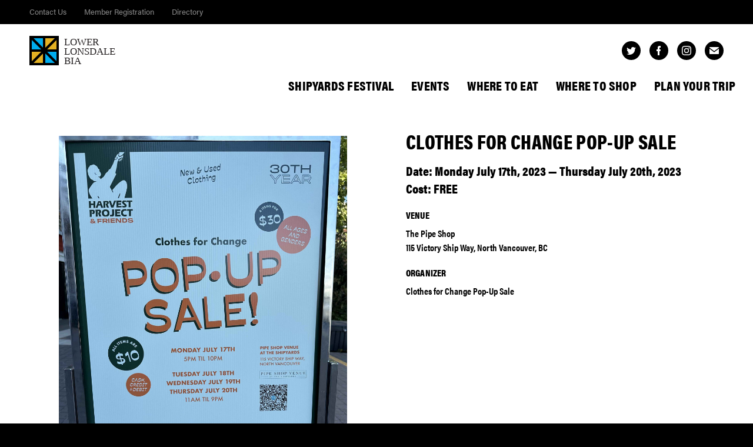

--- FILE ---
content_type: text/html; charset=UTF-8
request_url: https://theshipyardsdistrict.ca/event/clothes-for-change-pop-up-sale-6
body_size: 5949
content:
<!doctype html>

<html lang="en">

    <head>

        <script async src="https://www.googletagmanager.com/gtag/js?id=UA-112268333-1"></script>
        <script>window.dataLayer = window.dataLayer || [];function gtag(){dataLayer.push(arguments);}gtag('js', new Date());gtag('config', 'UA-112268333-1');</script>

<title>Lower Lonsdale &#8211; North Vancouver &mdash; Clothes for Change Pop&#x2d;Up Sale</title>
<link rel="canonical" href="https://theshipyardsdistrict.ca/event/clothes-for-change-pop-up-sale-6" />
<meta property="og:type" content="article" />
<meta property="og:locale" content="en_US" />
<meta property="og:site_name" content="Lower Lonsdale &#8211; North Vancouver" />
<meta property="og:title" content="Lower Lonsdale &#8211; North Vancouver &mdash; Clothes for Change Pop&#x2d;Up Sale" />
<meta property="og:url" content="https://theshipyardsdistrict.ca/event/clothes-for-change-pop-up-sale-6" />
<meta property="og:image" content="https://theshipyardsdistrict.ca/-/media/cropped-box-branding.jpg" />
<meta property="og:image:width" content="512" />
<meta property="og:image:height" content="512" />
<meta property="article:published_time" content="2023-07-15T21:35:58+00:00" />
<meta property="article:modified_time" content="2025-11-27T23:08:12+00:00" />
<meta name="twitter:card" content="summary_large_image" />
<meta name="twitter:title" content="Lower Lonsdale &#8211; North Vancouver &mdash; Clothes for Change Pop&#x2d;Up Sale" />
<meta name="twitter:image" content="https://theshipyardsdistrict.ca/-/media/cropped-box-branding.jpg" />
<script type="application/ld+json">{"@context":"https://schema.org","@graph":[{"@type":"WebSite","@id":"https://theshipyardsdistrict.ca/#/schema/WebSite","url":"https://theshipyardsdistrict.ca/","name":"Lower Lonsdale &#8211; North Vancouver","description":"Lower Lonsdale &#8211; home to art, history, fine cuisine, fun fitness classes, indie stores, craft breweries, pamper spots, The Quay Market, and so much more.","inLanguage":"en-US","potentialAction":{"@type":"SearchAction","target":{"@type":"EntryPoint","urlTemplate":"https://theshipyardsdistrict.ca/search/{search_term_string}"},"query-input":"required name=search_term_string"},"publisher":{"@type":"Organization","@id":"https://theshipyardsdistrict.ca/#/schema/Organization","name":"Lower Lonsdale &#8211; North Vancouver","url":"https://theshipyardsdistrict.ca/","logo":{"@type":"ImageObject","url":"https://theshipyardsdistrict.ca/-/media/cropped-box-branding.jpg","contentUrl":"https://theshipyardsdistrict.ca/-/media/cropped-box-branding.jpg","width":512,"height":512,"contentSize":"24161"}}},{"@type":"WebPage","@id":"https://theshipyardsdistrict.ca/event/clothes-for-change-pop-up-sale-6","url":"https://theshipyardsdistrict.ca/event/clothes-for-change-pop-up-sale-6","name":"Lower Lonsdale &#8211; North Vancouver &mdash; Clothes for Change Pop&#x2d;Up Sale","inLanguage":"en-US","isPartOf":{"@id":"https://theshipyardsdistrict.ca/#/schema/WebSite"},"breadcrumb":{"@type":"BreadcrumbList","@id":"https://theshipyardsdistrict.ca/#/schema/BreadcrumbList","itemListElement":[{"@type":"ListItem","position":1,"item":"https://theshipyardsdistrict.ca/","name":"Lower Lonsdale &#8211; North Vancouver"},{"@type":"ListItem","position":2,"item":"https://theshipyardsdistrict.ca/event","name":"Events"},{"@type":"ListItem","position":3,"name":"Clothes for Change Pop&#x2d;Up Sale"}]},"potentialAction":{"@type":"ReadAction","target":"https://theshipyardsdistrict.ca/event/clothes-for-change-pop-up-sale-6"},"datePublished":"2023-07-15T21:35:58+00:00","dateModified":"2025-11-27T23:08:12+00:00"}]}</script>
<style id='wp-img-auto-sizes-contain-inline-css' type='text/css'>
img:is([sizes=auto i],[sizes^="auto," i]){contain-intrinsic-size:3000px 1500px}
/*# sourceURL=wp-img-auto-sizes-contain-inline-css */
</style>
<style id='classic-theme-styles-inline-css' type='text/css'>
/*! This file is auto-generated */
.wp-block-button__link{color:#fff;background-color:#32373c;border-radius:9999px;box-shadow:none;text-decoration:none;padding:calc(.667em + 2px) calc(1.333em + 2px);font-size:1.125em}.wp-block-file__button{background:#32373c;color:#fff;text-decoration:none}
/*# sourceURL=/wp-includes/css/classic-themes.min.css */
</style>
<!-- Meta Pixel Code -->
<script>
!function(f,b,e,v,n,t,s)
{if(f.fbq)return;n=f.fbq=function(){n.callMethod?
n.callMethod.apply(n,arguments):n.queue.push(arguments)};
if(!f._fbq)f._fbq=n;n.push=n;n.loaded=!0;n.version='2.0';
n.queue=[];t=b.createElement(e);t.async=!0;
t.src=v;s=b.getElementsByTagName(e)[0];
s.parentNode.insertBefore(t,s)}(window, document,'script',
'https://connect.facebook.net/en_US/fbevents.js');
fbq('init', '1597253901299080');
fbq('track', 'PageView');
</script>
<noscript><img height="1" width="1" style="display:none"
src="https://www.facebook.com/tr?id=1597253901299080&ev=PageView&noscript=1"
/></noscript>
<!-- End Meta Pixel Code --><link rel="icon" href="https://theshipyardsdistrict.ca/-/media/cropped-box-branding-32x32.jpg" sizes="32x32" />
<link rel="icon" href="https://theshipyardsdistrict.ca/-/media/cropped-box-branding-192x192.jpg" sizes="192x192" />
<link rel="apple-touch-icon" href="https://theshipyardsdistrict.ca/-/media/cropped-box-branding-180x180.jpg" />
<meta name="msapplication-TileImage" content="https://theshipyardsdistrict.ca/-/media/cropped-box-branding-270x270.jpg" />
        <meta charset="utf-8" />
        <meta content="ie=edge" http-equiv="x-ua-compatible" />
        <meta name="handheldfriendly" content="true" />
        <meta name="viewport" content="initial-scale=1.0, maximum-scale=5.0, minimum-scale=1.0, width=device-width" />

        <link rel="shortcut icon" type="image/png" href="/-/img/icon.png" />
        <link rel="apple-touch-icon" href="/-/img/apple-touch-icon.png" />
        <link rel="stylesheet" href="/-/css/style.css?1237065476" />

        <script>!function(f,b,e,v,n,t,s){if(f.fbq)return;n=f.fbq=function(){n.callMethod?n.callMethod.apply(n,arguments):n.queue.push(arguments)};if(!f._fbq)f._fbq=n;n.push=n;n.loaded=!0;n.version='2.0';n.queue=[];t=b.createElement(e);t.async=!0;t.src=v;s=b.getElementsByTagName(e)[0];s.parentNode.insertBefore(t,s)}(window, document,'script','https://connect.facebook.net/en_US/fbevents.js');fbq('init', '349751642099874');fbq('track', 'PageView');</script>
        <noscript><img height="1" width="1" style="display:none" src="https://www.facebook.com/tr?id=349751642099874&ev=PageView&noscript=1" /></noscript>

    </head>

    <body class="preload">

        <div class="nav">
            <div class="nav__utility">
                <div class="container">
                    <ul>
                        <li><a href="https://theshipyardsdistrict.ca/media/contact">Contact Us</a></li>
                        <li><a href="https://theshipyardsdistrict.ca/llbia/registration">Member Registration</a></li>
                        <li><a href="https://theshipyardsdistrict.ca/directory">Directory</a></li>
  <!--                      <li><a href="/login">Member Login</a></li> -->
                    </ul>
                </div>
            </div>
            <div class="container">
                <div class="nav__logo">
                    <a href="https://theshipyardsdistrict.ca"><img src="/-/svg/logo.svg" alt="" /></a>
                </div>
                <div class="nav__social common-social common-social--color-black">
                    <ul>
                        <li class="twitter"><a href="https://www.tiktok.com/@shipyardsdistrict" target="_blank" rel="noopener"><svg width="16" height="13" xmlns="http://www.w3.org/2000/svg"><path d="M14.368 3.235v.429C14.368 8 11.071 13 5.039 13 3.188 13 1.445 12.594 0 11.664c.258.039.516.055.782.055 1.531 0 2.96-.664 4.07-1.555-1.422-.015-2.649-.984-3.055-2.281.203.039.406.063.609.063.298 0 .594-.04.876-.118A3.28 3.28 0 01.649 4.61v-.039c.445.242.945.39 1.484.406A3.268 3.268 0 01.665 2.258c0-.609.171-1.109.445-1.594 1.633 1.985 4.039 3.219 6.757 3.368a3.471 3.471 0 01-.07-.758A3.268 3.268 0 0111.071 0c.945 0 1.797.406 2.414 1.032a6.605 6.605 0 002.07-.797 3.256 3.256 0 01-1.445 1.82A6.385 6.385 0 0016 1.531c-.445.672-1 1.243-1.632 1.704" fill-rule="evenodd"/></svg></a></li>
                        <li class="facebook"><a href="https://www.facebook.com/LowerLonsdaleBIA" target="_blank" rel="noopener"><svg width="7" height="16" xmlns="http://www.w3.org/2000/svg"><path d="M2 6H0v3h2v7h3V9h1.5L7 6H5V4c0-1 0-1 1-1h1V0H5C3 0 2 1 2 3v3z" fill-rule="evenodd"/></svg></a></li>
                        <li class="instagram"><a href="https://www.instagram.com/lowerlonsdale/" target="_blank" rel="noopener"><svg width="16" height="16" xmlns="http://www.w3.org/2000/svg"><path d="M8 10.667a2.667 2.667 0 110-5.334 2.667 2.667 0 010 5.334m0-6.775a4.108 4.108 0 110 8.216 4.108 4.108 0 010-8.216zm5.23-.162a.96.96 0 11-1.92 0 .96.96 0 011.92 0zM8 1.44c2.136 0 2.39.009 3.233.047.78.036 1.203.166 1.485.276.374.145.64.318.92.598.28.28.453.546.598.92.11.282.24.705.276 1.485.038.844.047 1.097.047 3.233s-.009 2.39-.047 3.233c-.036.78-.166 1.203-.276 1.485-.145.374-.318.64-.598.92-.28.28-.546.453-.92.598-.282.11-.705.24-1.485.276-.844.038-1.097.047-3.233.047s-2.39-.009-3.233-.047c-.78-.036-1.203-.166-1.485-.276a2.479 2.479 0 01-.92-.598 2.479 2.479 0 01-.598-.92c-.11-.282-.24-.705-.276-1.485-.038-.844-.047-1.097-.047-3.233s.009-2.39.047-3.233c.036-.78.166-1.203.276-1.485.145-.374.318-.64.598-.92.28-.28.546-.453.92-.598.282-.11.705-.24 1.485-.276C5.611 1.449 5.864 1.44 8 1.44M8 0C5.827 0 5.555.01 4.702.048 3.85.087 3.269.222 2.76.42a3.921 3.921 0 00-1.417.923A3.9 3.9 0 00.42 2.76C.222 3.269.087 3.85.048 4.702.01 5.555 0 5.827 0 8s.01 2.445.048 3.298c.039.852.174 1.433.372 1.942.204.526.478.973.923 1.417a3.9 3.9 0 001.417.923c.509.198 1.09.333 1.942.372C5.555 15.99 5.827 16 8 16s2.445-.01 3.298-.048c.852-.039 1.433-.174 1.942-.372a3.921 3.921 0 001.417-.923 3.9 3.9 0 00.923-1.417c.198-.509.333-1.09.372-1.942C15.99 10.445 16 10.173 16 8s-.01-2.445-.048-3.298c-.039-.852-.174-1.433-.372-1.942a3.922 3.922 0 00-.923-1.417A3.921 3.921 0 0013.24.42c-.509-.198-1.09-.333-1.942-.372C10.445.01 10.173 0 8 0" fill-rule="evenodd"/></svg></a></li>
                        <li class="email"><a href="mailto:info@theshipyardsdistrict.ca"><svg width="16" height="12" xmlns="http://www.w3.org/2000/svg"><path d="M8 7L0 1c0-.556.444-1 1-1h14c.556 0 1 .444 1 1L8 7zm0 1.796l8-6V11c0 .556-.444 1-1 1H1c-.556 0-1-.444-1-1V2.796l8 6z" fill-rule="evenodd"/></svg></a></li>
                    </ul>
                </div>
                <div class="nav__options">
                    <ul>
                        <li><a href="https://theshipyardsdistrict.ca/shipyards-festival">Shipyards Festival</a></li>
                        <li><a href="https://theshipyardsdistrict.ca/do">Events</a></li>
                        <li><a href="https://theshipyardsdistrict.ca/eat">Where To Eat</a></li>
                        <li><a href="https://theshipyardsdistrict.ca/shop">Where To Shop</a></li>
                        <li><a href="https://theshipyardsdistrict.ca/plan">Plan Your Trip</a></li>
                    </ul>
                </div>
            </div>
        </div>

            <div class="single-event">
                <div class="container">
                    <div class="single-event__body">
                        <div class="single-event__headline common-headline common-headline--theme-white">
                            <h2>Clothes for Change Pop-Up Sale</h2>
                            <h4>Date: Monday July 17th, 2023 &mdash; Thursday July 20th, 2023</h4>
                            <h4>Cost: FREE</h4>
                        </div>
                        <div class="single-event__venue common-content common-content--theme-white">
                            <h5>Venue</h5>
                            <ul>
                                <li>The Pipe Shop</li>
                                <li>115 Victory Ship Way,
North Vancouver, BC</li>
                            </ul>
                        </div>
                        <div class="single-event__organizer common-content common-content--theme-white">
                            <h5>Organizer</h5>
                            <ul>
                                <li>Clothes for Change Pop-Up Sale</li>
                            </ul>
                        </div>
                    </div>
                    <div class="single-event__media">
                        <div class="single-event__image">
                            <figure>
                                <img src="https://theshipyardsdistrict.ca/-/media/IMG_0266-1-scaled.jpeg" alt="" />
                            </figure>
                        </div>
                        <div class="single-event__map single-event__map--has-image">
                            <div class="single-event__map__embed" id="map" data-lat="49.31048378011344" data-lng="-123.07924264198653" data-url="https://goo.gl/maps/fHursLXoBZ3Ke8f56" data-name="Clothes for Change Pop-Up Sale"></div>
                        </div>
                    </div>
                </div>
            </div>

            <div class="events events--theme-grey events--padding-top events--padding-bottom">
                <div class="container">
                    <div class="events__headline common-headline common-headline--theme-grey">
                        <h1>See what&#8217;s up next.</h1>
                    </div>
                    <div class="events__events common-events">
                        <div class="common-event common-event--has-image common-event--style-blue">
                            <div class="common-event__date common-headline common-headline--theme-white">
                                <h4>Today</h4>
                            </div>
                            <a href="https://theshipyardsdistrict.ca/event/shop-the-hill-promos">
                                <div class="common-event__image">
                                    <figure style="background-image: url(https://theshipyardsdistrict.ca/-/media/Seabus-Door-Header-LLBIA-1-1200x675.jpg);"></figure>
                                    <img src="https://theshipyardsdistrict.ca/-/media/Seabus-Door-Header-LLBIA-1-1200x675.jpg" alt="" />
                                    <div class="common-event__image__ornament"><svg width="50" height="50" viewBox="0 0 50 50" xmlns="http://www.w3.org/2000/svg"><path fill-rule="evenodd" d="M50 0v50H0z"/></svg></div>
                                </div>
                                <div class="common-event__body">
                                    <div class="common-event__headline common-headline common-headline--theme-black">
                                        <div class="common-table">
                                            <div class="common-cell">
                                                <h6>January 15, 2026 &mdash; March 31, 2026</h6>
                                                <h2>Shop The Hill Promo&#8217;s</h2>
                                            </div>
                                        </div>
                                    </div>
                                    <div class="common-event__meta">
                                        <ul>
                                            <li>Lower Lonsdale</li>
                                        </ul>
                                    </div>
                                    <div class="common-event__ornament"><svg width="50" height="50" viewBox="0 0 50 50" xmlns="http://www.w3.org/2000/svg"><path fill-rule="evenodd" d="M50 0v50L0 0z"/></svg></div>
                                </div>
                            </a>
                        </div>
                        <div class="common-event common-event--has-image common-event--style-yellow">
                            <div class="common-event__date common-headline common-headline--theme-white">
                                <h4>January 25, 2026</h4>
                            </div>
                            <a href="https://theshipyardsdistrict.ca/event/engaged-wedding-show">
                                <div class="common-event__image">
                                    <figure style="background-image: url(https://theshipyardsdistrict.ca/-/media/https___cdn.evbuc_.com_images_1066939913_5214646786_1_original.jpeg);"></figure>
                                    <img src="https://theshipyardsdistrict.ca/-/media/https___cdn.evbuc_.com_images_1066939913_5214646786_1_original.jpeg" alt="" />
                                    <div class="common-event__image__ornament"><svg width="50" height="50" viewBox="0 0 50 50" xmlns="http://www.w3.org/2000/svg"><path fill-rule="evenodd" d="M50 0v50H0z"/></svg></div>
                                </div>
                                <div class="common-event__body">
                                    <div class="common-event__headline common-headline common-headline--theme-black">
                                        <div class="common-table">
                                            <div class="common-cell">
                                                <h6>January 25, 2026</h6>
                                                <h2>Engaged Wedding Show</h2>
                                            </div>
                                        </div>
                                    </div>
                                    <div class="common-event__meta">
                                        <ul>
                                            <li>The Pipe Shop</li>
                                            <li>11:00 am &mdash; 6:00 pm</li>
                                            <li>$40.54</li>
                                        </ul>
                                    </div>
                                    <div class="common-event__ornament"><svg width="50" height="50" viewBox="0 0 50 50" xmlns="http://www.w3.org/2000/svg"><path fill-rule="evenodd" d="M50 0v50L0 0z"/></svg></div>
                                </div>
                            </a>
                        </div>
                        <div class="common-event common-event--has-image common-event--style-blue">
                            <div class="common-event__date common-headline common-headline--theme-white">
                                <h4>February 6, 2026</h4>
                            </div>
                            <a href="https://theshipyardsdistrict.ca/event/friday-night-fights-98">
                                <div class="common-event__image">
                                    <figure style="background-image: url(https://theshipyardsdistrict.ca/-/media/Screenshot-2026-01-06-at-2.55.25-PM-942x675.png);"></figure>
                                    <img src="https://theshipyardsdistrict.ca/-/media/Screenshot-2026-01-06-at-2.55.25-PM-942x675.png" alt="" />
                                    <div class="common-event__image__ornament"><svg width="50" height="50" viewBox="0 0 50 50" xmlns="http://www.w3.org/2000/svg"><path fill-rule="evenodd" d="M50 0v50H0z"/></svg></div>
                                </div>
                                <div class="common-event__body">
                                    <div class="common-event__headline common-headline common-headline--theme-black">
                                        <div class="common-table">
                                            <div class="common-cell">
                                                <h6>February 6, 2026</h6>
                                                <h2>Friday Night Fights #98</h2>
                                            </div>
                                        </div>
                                    </div>
                                    <div class="common-event__meta">
                                        <ul>
                                            <li>Griffins Boxing &#038; Fitness</li>
                                            <li>7:00 pm</li>
                                            <li>$40</li>
                                        </ul>
                                    </div>
                                    <div class="common-event__ornament"><svg width="50" height="50" viewBox="0 0 50 50" xmlns="http://www.w3.org/2000/svg"><path fill-rule="evenodd" d="M50 0v50L0 0z"/></svg></div>
                                </div>
                            </a>
                        </div>
                    </div>
                    <div class="events__link">
                        <a href="https://theshipyardsdistrict.ca/do/events" class="common-link common-link--color-black common-link--size-large">
                            <span>See More Events</span>
                        </a>
                    </div>
                </div>
            </div>

        <div class="footer">
            <div class="container">
                <div class="footer__newsletter">
                    <h3>Stay in the loop. Signup for our Newsletter.</h3>
                    <form action="https://lowerlonsdalebia.us16.list-manage.com/subscribe/post?u=15be5d7310a8dc2cd0c415310&amp;id=5126ae5bcc" method="post" id="mc-embedded-subscribe-form" name="mc-embedded-subscribe-form" target="_blank" novalidate>
                        <div><input type="text" name="b_15be5d7310a8dc2cd0c415310_5126ae5bcc" tabindex="-1" value=""></div>
                        <input type="email" value="" name="EMAIL" id="mce-EMAIL" placeholder="Your Email Address" />
                        <button type="submit" id="mc-embedded-subscribe" class="common-link common-link--color-yellow"><span>Subscribe</span></button>
                    </form>
                </div>
                <div class="footer__options">
                    <dl>
                        <dt>Member Services</dt>
                        <dd><a href="https://theshipyardsdistrict.ca/members/marketing-and-promotions">Marketing and Promotions</a></dd>
                        <dd><a href="https://theshipyardsdistrict.ca/members/economic-development">Economic Development</a></dd>
                        <dd><a href="https://theshipyardsdistrict.ca/members/street-beautification">Street Beautification</a></dd>
                        <dd><a href="https://theshipyardsdistrict.ca/members/security">Security</a></dd>
                    </dl>
                    <dl>
                        <dt>LLBIA</dt>
                        <dd><a href="https://theshipyardsdistrict.ca/llbia/about">About Us</a></dd>
                        <dd><a href="https://theshipyardsdistrict.ca/llbia/registration">Member Registration</a></dd>
                        <dd><a href="https://theshipyardsdistrict.ca/llbia/open-a-business-here">Open a Business Here</a></dd>
                        <dd><a href="https://theshipyardsdistrict.ca/llbia/annual-events">Annual Events</a></dd>
                    </dl>
                    <dl>
                        <dt>Media</dt>
                        <dd><a href="https://theshipyardsdistrict.ca/media/contact">Contact Us</a></dd>
                        <dd><a href="https://theshipyardsdistrict.ca/media/faq">Media FAQ</a></dd>
                        <dd><a href="https://theshipyardsdistrict.ca/media/faq/view/images">Images and B-Roll</a></dd>
                    </dl>
                    <dl>
                        <dt>Resources</dt>
                        <dd><a href="https://theshipyardsdistrict.ca/resources/shipyards-history">Shipyards History</a></dd>
                        <dd><a href="https://theshipyardsdistrict.ca/resources/filming">Filming</a></dd>
                        <dd><a href="https://theshipyardsdistrict.ca/resources/road-closures">Road Closures</a></dd>
                        <dd><a href="https://theshipyardsdistrict.ca/resources/crime-prevention-tips">Crime Prevention Tips</a></dd>
                    </dl>
                    <dl>
                        <dt>Contact Us</dt>
                        <dd><a href="mailto:info@theshipyardsdistrict.ca">info@theshipyardsdistrict.ca</a></dd>
                        <dd><a href="tel://6047909779">604-790-9779</a></dd>
                    </dl>
                </div>
                <div class="footer__social common-social common-social--color-white">
                    <ul>
                        <li class="twitter"><a href="https://www.tiktok.com/@shipyardsdistrict" target="_blank" rel="noopener"><svg width="16" height="13" xmlns="http://www.w3.org/2000/svg"><path d="M14.368 3.235v.429C14.368 8 11.071 13 5.039 13 3.188 13 1.445 12.594 0 11.664c.258.039.516.055.782.055 1.531 0 2.96-.664 4.07-1.555-1.422-.015-2.649-.984-3.055-2.281.203.039.406.063.609.063.298 0 .594-.04.876-.118A3.28 3.28 0 01.649 4.61v-.039c.445.242.945.39 1.484.406A3.268 3.268 0 01.665 2.258c0-.609.171-1.109.445-1.594 1.633 1.985 4.039 3.219 6.757 3.368a3.471 3.471 0 01-.07-.758A3.268 3.268 0 0111.071 0c.945 0 1.797.406 2.414 1.032a6.605 6.605 0 002.07-.797 3.256 3.256 0 01-1.445 1.82A6.385 6.385 0 0016 1.531c-.445.672-1 1.243-1.632 1.704" fill-rule="evenodd"/></svg></a></li>
                        <li class="facebook"><a href="https://www.facebook.com/LowerLonsdaleBIA" target="_blank" rel="noopener"><svg width="7" height="16" xmlns="http://www.w3.org/2000/svg"><path d="M2 6H0v3h2v7h3V9h1.5L7 6H5V4c0-1 0-1 1-1h1V0H5C3 0 2 1 2 3v3z" fill-rule="evenodd"/></svg></a></li>
                        <li class="instagram"><a href="https://www.instagram.com/lowerlonsdale/" target="_blank" rel="noopener"><svg width="16" height="16" xmlns="http://www.w3.org/2000/svg"><path d="M8 10.667a2.667 2.667 0 110-5.334 2.667 2.667 0 010 5.334m0-6.775a4.108 4.108 0 110 8.216 4.108 4.108 0 010-8.216zm5.23-.162a.96.96 0 11-1.92 0 .96.96 0 011.92 0zM8 1.44c2.136 0 2.39.009 3.233.047.78.036 1.203.166 1.485.276.374.145.64.318.92.598.28.28.453.546.598.92.11.282.24.705.276 1.485.038.844.047 1.097.047 3.233s-.009 2.39-.047 3.233c-.036.78-.166 1.203-.276 1.485-.145.374-.318.64-.598.92-.28.28-.546.453-.92.598-.282.11-.705.24-1.485.276-.844.038-1.097.047-3.233.047s-2.39-.009-3.233-.047c-.78-.036-1.203-.166-1.485-.276a2.479 2.479 0 01-.92-.598 2.479 2.479 0 01-.598-.92c-.11-.282-.24-.705-.276-1.485-.038-.844-.047-1.097-.047-3.233s.009-2.39.047-3.233c.036-.78.166-1.203.276-1.485.145-.374.318-.64.598-.92.28-.28.546-.453.92-.598.282-.11.705-.24 1.485-.276C5.611 1.449 5.864 1.44 8 1.44M8 0C5.827 0 5.555.01 4.702.048 3.85.087 3.269.222 2.76.42a3.921 3.921 0 00-1.417.923A3.9 3.9 0 00.42 2.76C.222 3.269.087 3.85.048 4.702.01 5.555 0 5.827 0 8s.01 2.445.048 3.298c.039.852.174 1.433.372 1.942.204.526.478.973.923 1.417a3.9 3.9 0 001.417.923c.509.198 1.09.333 1.942.372C5.555 15.99 5.827 16 8 16s2.445-.01 3.298-.048c.852-.039 1.433-.174 1.942-.372a3.921 3.921 0 001.417-.923 3.9 3.9 0 00.923-1.417c.198-.509.333-1.09.372-1.942C15.99 10.445 16 10.173 16 8s-.01-2.445-.048-3.298c-.039-.852-.174-1.433-.372-1.942a3.922 3.922 0 00-.923-1.417A3.921 3.921 0 0013.24.42c-.509-.198-1.09-.333-1.942-.372C10.445.01 10.173 0 8 0" fill-rule="evenodd"/></svg></a></li>
                        <li class="email"><a href="mailto:info@theshipyardsdistrict.ca"><svg width="16" height="12" xmlns="http://www.w3.org/2000/svg"><path d="M8 7L0 1c0-.556.444-1 1-1h14c.556 0 1 .444 1 1L8 7zm0 1.796l8-6V11c0 .556-.444 1-1 1H1c-.556 0-1-.444-1-1V2.796l8 6z" fill-rule="evenodd"/></svg></a></li>
                    </ul>
                </div>
                <div class="footer__legal">
                    <ul>
                        <li><a href="https://theshipyardsdistrict.ca/privacy">Privacy Policy</a></li>
                        <li>&copy; 2026 Lower Lonsdale Business Improvement Area Society. All rights reserved.</li>
                    </ul>
                </div>
            </div>
        </div>

        <div class="drawer">
            <div class="drawer__options">
                <div class="common-table">
                    <div class="common-cell">
                        <ul class="options--nav">
                            <li class="logo">
                                <a href="https://theshipyardsdistrict.ca">
                                    <figure>
                                        <img src="/-/svg/logo.svg" alt="" />
                                    </figure>
                                </a>
                            </li>
                            <li><a href="https://theshipyardsdistrict.ca/shipyards-festival">Shipyards Festival</a></li>
                            <li><a href="https://theshipyardsdistrict.ca/do">Events</a></li>
                            <li><a href="https://theshipyardsdistrict.ca/eat">Where To Eat</a></li>
                            <li><a href="https://theshipyardsdistrict.ca/shop">Where To Shop</a></li>
                            <li><a href="https://theshipyardsdistrict.ca/plan">Plan Your Trip</a></li>
                        </ul>
                        <ul class="options--utility">
                            <li><a href="https://theshipyardsdistrict.ca/media/contact">Contact Us</a></li>
                            <li><a href="https://theshipyardsdistrict.ca/llbia/registration">Member Registration</a></li>
                            <li><a href="https://theshipyardsdistrict.ca/directory">Directory</a></li>
                            <li><a href="/login">Member Login</a></li>
                        </ul>
                    </div>
                </div>
            </div>
        </div>

        <div class="menu">
            <button>
                <span></span>
            </button>
        </div>

        <script src="https://player.vimeo.com/api/player.js"></script>
        <script src="https://maps.googleapis.com/maps/api/js?key=AIzaSyBQ14L1BPcactb4qNuR7W5yNkP4cBrd1Io"></script>
        <script src="https://ajax.googleapis.com/ajax/libs/jquery/3.5.1/jquery.min.js"></script>
        <script src="/-/js/script.js?1889282327"></script>

    </body>

</html>

--- FILE ---
content_type: image/svg+xml
request_url: https://theshipyardsdistrict.ca/-/svg/marker.svg
body_size: 318
content:
<svg width="25" height="43" xmlns="http://www.w3.org/2000/svg"><path d="M23.86 7.38C20.967 1.015 13.54-1.767 7.269 1.17.999 4.105-1.74 11.643 1.152 18.007L12.504 43 23.86 18.007c1.453-3.243 1.586-7.135 0-10.628M12.502 17a4.501 4.501 0 11-.002-9.002A4.501 4.501 0 0112.502 17" fill="#00ADEE" fill-rule="evenodd"/></svg>